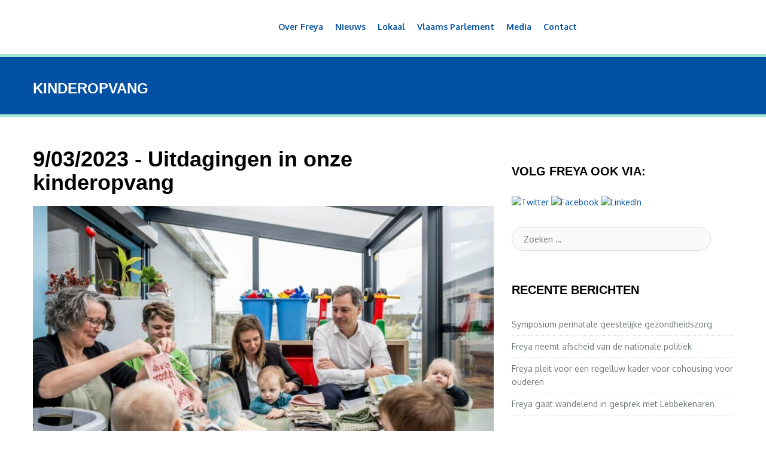

--- FILE ---
content_type: text/html; charset=UTF-8
request_url: https://www.freyasaeys.be/tag/kinderopvang/
body_size: 11445
content:
<!DOCTYPE html>
<html lang="nl">
<head>
<meta charset="UTF-8">
<meta name="viewport" content="width=device-width">
<title>kinderopvang Archieven | Freya Saeys</title>
<link rel="profile" href="http://gmpg.org/xfn/11">
<link rel="pingback" href="https://www.freyasaeys.be/xmlrpc.php">

<meta name='robots' content='index, follow, max-image-preview:large, max-snippet:-1, max-video-preview:-1' />

	<!-- This site is optimized with the Yoast SEO plugin v17.9 - https://yoast.com/wordpress/plugins/seo/ -->
	<link rel="canonical" href="https://www.freyasaeys.be/tag/kinderopvang/" />
	<link rel="next" href="https://www.freyasaeys.be/tag/kinderopvang/page/2/" />
	<meta property="og:locale" content="nl_NL" />
	<meta property="og:type" content="article" />
	<meta property="og:title" content="kinderopvang Archieven | Freya Saeys" />
	<meta property="og:url" content="https://www.freyasaeys.be/tag/kinderopvang/" />
	<meta property="og:site_name" content="Freya Saeys" />
	<script type="application/ld+json" class="yoast-schema-graph">{"@context":"https://schema.org","@graph":[{"@type":["Person","Organization"],"@id":"https://www.freyasaeys.be/#/schema/person/c60fa3f9ce0de246ed25fd3754e0ce0e","name":"Freya","image":{"@type":"ImageObject","@id":"https://www.freyasaeys.be/#personlogo","inLanguage":"nl","url":"https://secure.gravatar.com/avatar/313bc92c25a3b3e0a2f2b4abf319a92b?s=96&d=mm&r=g","contentUrl":"https://secure.gravatar.com/avatar/313bc92c25a3b3e0a2f2b4abf319a92b?s=96&d=mm&r=g","caption":"Freya"},"logo":{"@id":"https://www.freyasaeys.be/#personlogo"},"description":"Vlaams Parlementslid in de commisie Welzijn en Volksgezondheid en in de commisie Wonen, Gelijke Kansen en Armoedebestrijding. Actief in de OCMW raad van Lebbeke. Huisarts en mama van Jules","sameAs":["http://www.freyasaeys.be","https://www.facebook.com/saeysfreya"]},{"@type":"WebSite","@id":"https://www.freyasaeys.be/#website","url":"https://www.freyasaeys.be/","name":"Freya Saeys","description":"Vlaams Parlementslid","publisher":{"@id":"https://www.freyasaeys.be/#/schema/person/c60fa3f9ce0de246ed25fd3754e0ce0e"},"potentialAction":[{"@type":"SearchAction","target":{"@type":"EntryPoint","urlTemplate":"https://www.freyasaeys.be/?s={search_term_string}"},"query-input":"required name=search_term_string"}],"inLanguage":"nl"},{"@type":"CollectionPage","@id":"https://www.freyasaeys.be/tag/kinderopvang/#webpage","url":"https://www.freyasaeys.be/tag/kinderopvang/","name":"kinderopvang Archieven | Freya Saeys","isPartOf":{"@id":"https://www.freyasaeys.be/#website"},"breadcrumb":{"@id":"https://www.freyasaeys.be/tag/kinderopvang/#breadcrumb"},"inLanguage":"nl","potentialAction":[{"@type":"ReadAction","target":["https://www.freyasaeys.be/tag/kinderopvang/"]}]},{"@type":"BreadcrumbList","@id":"https://www.freyasaeys.be/tag/kinderopvang/#breadcrumb","itemListElement":[{"@type":"ListItem","position":1,"name":"Home","item":"https://www.freyasaeys.be/"},{"@type":"ListItem","position":2,"name":"kinderopvang"}]}]}</script>
	<!-- / Yoast SEO plugin. -->


<link rel='dns-prefetch' href='//s.w.org' />
<link rel='dns-prefetch' href='//m9m6e2w5.stackpathcdn.com' />
<link rel='dns-prefetch' href='//cdn.shareaholic.net' />
<link rel='dns-prefetch' href='//www.shareaholic.net' />
<link rel='dns-prefetch' href='//analytics.shareaholic.com' />
<link rel='dns-prefetch' href='//recs.shareaholic.com' />
<link rel='dns-prefetch' href='//partner.shareaholic.com' />
<link rel="alternate" type="application/rss+xml" title="Freya Saeys &raquo; Feed" href="https://www.freyasaeys.be/feed/" />
<link rel="alternate" type="application/rss+xml" title="Freya Saeys &raquo; Reactiesfeed" href="https://www.freyasaeys.be/comments/feed/" />
<link rel="alternate" type="application/rss+xml" title="Freya Saeys &raquo; kinderopvang Tagfeed" href="https://www.freyasaeys.be/tag/kinderopvang/feed/" />
<!-- Shareaholic - https://www.shareaholic.com -->
<link rel='preload' href='//cdn.shareaholic.net/assets/pub/shareaholic.js' as='script'/>
<script data-no-minify='1' data-cfasync='false'>
_SHR_SETTINGS = {"endpoints":{"local_recs_url":"https:\/\/www.freyasaeys.be\/wp-admin\/admin-ajax.php?action=shareaholic_permalink_related","ajax_url":"https:\/\/www.freyasaeys.be\/wp-admin\/admin-ajax.php","share_counts_url":"https:\/\/www.freyasaeys.be\/wp-admin\/admin-ajax.php?action=shareaholic_share_counts_api"},"site_id":"cacf15773569efa8d2ef880b26787291"};
</script>
<script data-no-minify='1' data-cfasync='false' src='//cdn.shareaholic.net/assets/pub/shareaholic.js' data-shr-siteid='cacf15773569efa8d2ef880b26787291' async ></script>

<!-- Shareaholic Content Tags -->
<meta name='shareaholic:site_name' content='Freya Saeys' />
<meta name='shareaholic:language' content='nl' />
<meta name='shareaholic:article_visibility' content='private' />
<meta name='shareaholic:site_id' content='cacf15773569efa8d2ef880b26787291' />
<meta name='shareaholic:wp_version' content='9.7.2' />

<!-- Shareaholic Content Tags End -->
		<!-- This site uses the Google Analytics by MonsterInsights plugin v8.3.0 - Using Analytics tracking - https://www.monsterinsights.com/ -->
							<script src="//www.googletagmanager.com/gtag/js?id=G-NYJHK6Z81V"  type="text/javascript" data-cfasync="false" data-wpfc-render="false" async></script>
			<script type="text/javascript" data-cfasync="false" data-wpfc-render="false">
				var mi_version = '8.3.0';
				var mi_track_user = true;
				var mi_no_track_reason = '';
				
								var disableStrs = [
										'ga-disable-G-NYJHK6Z81V',
														];

				/* Function to detect opted out users */
				function __gtagTrackerIsOptedOut() {
					for ( var index = 0; index < disableStrs.length; index++ ) {
						if ( document.cookie.indexOf( disableStrs[ index ] + '=true' ) > -1 ) {
							return true;
						}
					}

					return false;
				}

				/* Disable tracking if the opt-out cookie exists. */
				if ( __gtagTrackerIsOptedOut() ) {
					for ( var index = 0; index < disableStrs.length; index++ ) {
						window[ disableStrs[ index ] ] = true;
					}
				}

				/* Opt-out function */
				function __gtagTrackerOptout() {
					for ( var index = 0; index < disableStrs.length; index++ ) {
						document.cookie = disableStrs[ index ] + '=true; expires=Thu, 31 Dec 2099 23:59:59 UTC; path=/';
						window[ disableStrs[ index ] ] = true;
					}
				}

				if ( 'undefined' === typeof gaOptout ) {
					function gaOptout() {
						__gtagTrackerOptout();
					}
				}
								window.dataLayer = window.dataLayer || [];

				window.MonsterInsightsDualTracker = {
					helpers: {},
					trackers: {},
				};
				if ( mi_track_user ) {
					function __gtagDataLayer() {
						dataLayer.push( arguments );
					}

					function __gtagTracker( type, name, parameters ) {
						if (!parameters) {
							parameters = {};
						}

						if (parameters.send_to) {
							__gtagDataLayer.apply( null, arguments );
							return;
						}

						if ( type === 'event' ) {
															parameters.send_to = monsterinsights_frontend.v4_id;
								var hookName = name;
								if ( typeof parameters[ 'event_category' ] !== 'undefined' ) {
									hookName = parameters[ 'event_category' ] + ':' + name;
								}

								if ( typeof MonsterInsightsDualTracker.trackers[ hookName ] !== 'undefined' ) {
									MonsterInsightsDualTracker.trackers[ hookName ]( parameters );
								} else {
									__gtagDataLayer( 'event', name, parameters );
								}
							
													} else {
							__gtagDataLayer.apply( null, arguments );
						}
					}
					__gtagTracker( 'js', new Date() );
					__gtagTracker( 'set', {
						'developer_id.dZGIzZG' : true,
											} );
										__gtagTracker( 'config', 'G-NYJHK6Z81V', {"forceSSL":"true","link_attribution":"true"} );
															window.gtag = __gtagTracker;											(function () {
							/* https://developers.google.com/analytics/devguides/collection/analyticsjs/ */
							/* ga and __gaTracker compatibility shim. */
							var noopfn = function () {
								return null;
							};
							var newtracker = function () {
								return new Tracker();
							};
							var Tracker = function () {
								return null;
							};
							var p = Tracker.prototype;
							p.get = noopfn;
							p.set = noopfn;
							p.send = function (){
								var args = Array.prototype.slice.call(arguments);
								args.unshift( 'send' );
								__gaTracker.apply(null, args);
							};
							var __gaTracker = function () {
								var len = arguments.length;
								if ( len === 0 ) {
									return;
								}
								var f = arguments[len - 1];
								if ( typeof f !== 'object' || f === null || typeof f.hitCallback !== 'function' ) {
									if ( 'send' === arguments[0] ) {
										var hitConverted, hitObject = false, action;
										if ( 'event' === arguments[1] ) {
											if ( 'undefined' !== typeof arguments[3] ) {
												hitObject = {
													'eventAction': arguments[3],
													'eventCategory': arguments[2],
													'eventLabel': arguments[4],
													'value': arguments[5] ? arguments[5] : 1,
												}
											}
										}
										if ( 'pageview' === arguments[1] ) {
											if ( 'undefined' !== typeof arguments[2] ) {
												hitObject = {
													'eventAction': 'page_view',
													'page_path' : arguments[2],
												}
											}
										}
										if ( typeof arguments[2] === 'object' ) {
											hitObject = arguments[2];
										}
										if ( typeof arguments[5] === 'object' ) {
											Object.assign( hitObject, arguments[5] );
										}
										if ( 'undefined' !== typeof arguments[1].hitType ) {
											hitObject = arguments[1];
											if ( 'pageview' === hitObject.hitType ) {
												hitObject.eventAction = 'page_view';
											}
										}
										if ( hitObject ) {
											action = 'timing' === arguments[1].hitType ? 'timing_complete' : hitObject.eventAction;
											hitConverted = mapArgs( hitObject );
											__gtagTracker( 'event', action, hitConverted );
										}
									}
									return;
								}

								function mapArgs( args ) {
									var arg, hit = {};
									var gaMap = {
										'eventCategory': 'event_category',
										'eventAction': 'event_action',
										'eventLabel': 'event_label',
										'eventValue': 'event_value',
										'nonInteraction': 'non_interaction',
										'timingCategory': 'event_category',
										'timingVar': 'name',
										'timingValue': 'value',
										'timingLabel': 'event_label',
										'page' : 'page_path',
										'location' : 'page_location',
										'title' : 'page_title',
									};
									for ( arg in args ) {
																				if ( ! ( ! args.hasOwnProperty(arg) || ! gaMap.hasOwnProperty(arg) ) ) {
											hit[gaMap[arg]] = args[arg];
										} else {
											hit[arg] = args[arg];
										}
									}
									return hit;
								}

								try {
									f.hitCallback();
								} catch ( ex ) {
								}
							};
							__gaTracker.create = newtracker;
							__gaTracker.getByName = newtracker;
							__gaTracker.getAll = function () {
								return [];
							};
							__gaTracker.remove = noopfn;
							__gaTracker.loaded = true;
							window['__gaTracker'] = __gaTracker;
						})();
									} else {
										console.log( "" );
					( function () {
							function __gtagTracker() {
								return null;
							}
							window['__gtagTracker'] = __gtagTracker;
							window['gtag'] = __gtagTracker;
					} )();
									}
			</script>
				<!-- / Google Analytics by MonsterInsights -->
				<script type="text/javascript">
			window._wpemojiSettings = {"baseUrl":"https:\/\/s.w.org\/images\/core\/emoji\/13.1.0\/72x72\/","ext":".png","svgUrl":"https:\/\/s.w.org\/images\/core\/emoji\/13.1.0\/svg\/","svgExt":".svg","source":{"concatemoji":"https:\/\/www.freyasaeys.be\/wp-includes\/js\/wp-emoji-release.min.js?ver=5.8.12"}};
			!function(e,a,t){var n,r,o,i=a.createElement("canvas"),p=i.getContext&&i.getContext("2d");function s(e,t){var a=String.fromCharCode;p.clearRect(0,0,i.width,i.height),p.fillText(a.apply(this,e),0,0);e=i.toDataURL();return p.clearRect(0,0,i.width,i.height),p.fillText(a.apply(this,t),0,0),e===i.toDataURL()}function c(e){var t=a.createElement("script");t.src=e,t.defer=t.type="text/javascript",a.getElementsByTagName("head")[0].appendChild(t)}for(o=Array("flag","emoji"),t.supports={everything:!0,everythingExceptFlag:!0},r=0;r<o.length;r++)t.supports[o[r]]=function(e){if(!p||!p.fillText)return!1;switch(p.textBaseline="top",p.font="600 32px Arial",e){case"flag":return s([127987,65039,8205,9895,65039],[127987,65039,8203,9895,65039])?!1:!s([55356,56826,55356,56819],[55356,56826,8203,55356,56819])&&!s([55356,57332,56128,56423,56128,56418,56128,56421,56128,56430,56128,56423,56128,56447],[55356,57332,8203,56128,56423,8203,56128,56418,8203,56128,56421,8203,56128,56430,8203,56128,56423,8203,56128,56447]);case"emoji":return!s([10084,65039,8205,55357,56613],[10084,65039,8203,55357,56613])}return!1}(o[r]),t.supports.everything=t.supports.everything&&t.supports[o[r]],"flag"!==o[r]&&(t.supports.everythingExceptFlag=t.supports.everythingExceptFlag&&t.supports[o[r]]);t.supports.everythingExceptFlag=t.supports.everythingExceptFlag&&!t.supports.flag,t.DOMReady=!1,t.readyCallback=function(){t.DOMReady=!0},t.supports.everything||(n=function(){t.readyCallback()},a.addEventListener?(a.addEventListener("DOMContentLoaded",n,!1),e.addEventListener("load",n,!1)):(e.attachEvent("onload",n),a.attachEvent("onreadystatechange",function(){"complete"===a.readyState&&t.readyCallback()})),(n=t.source||{}).concatemoji?c(n.concatemoji):n.wpemoji&&n.twemoji&&(c(n.twemoji),c(n.wpemoji)))}(window,document,window._wpemojiSettings);
		</script>
		<style type="text/css">
img.wp-smiley,
img.emoji {
	display: inline !important;
	border: none !important;
	box-shadow: none !important;
	height: 1em !important;
	width: 1em !important;
	margin: 0 .07em !important;
	vertical-align: -0.1em !important;
	background: none !important;
	padding: 0 !important;
}
</style>
	<link rel='stylesheet' id='cnss_font_awesome_css-css'  href='https://www.freyasaeys.be/wp-content/plugins/easy-social-icons/css/font-awesome/css/all.min.css?ver=5.7.2' type='text/css' media='all' />
<link rel='stylesheet' id='cnss_font_awesome_v4_shims-css'  href='https://www.freyasaeys.be/wp-content/plugins/easy-social-icons/css/font-awesome/css/v4-shims.min.css?ver=5.7.2' type='text/css' media='all' />
<link rel='stylesheet' id='cnss_css-css'  href='https://www.freyasaeys.be/wp-content/plugins/easy-social-icons/css/cnss.css?ver=1.0' type='text/css' media='all' />
<link rel='stylesheet' id='flick-css'  href='https://www.freyasaeys.be/wp-content/plugins/mailchimp//css/flick/flick.css?ver=5.8.12' type='text/css' media='all' />
<link rel='stylesheet' id='mailchimpSF_main_css-css'  href='https://www.freyasaeys.be/?mcsf_action=main_css&#038;ver=5.8.12' type='text/css' media='all' />
<!--[if IE]>
<link rel='stylesheet' id='mailchimpSF_ie_css-css'  href='https://www.freyasaeys.be/wp-content/plugins/mailchimp/css/ie.css?ver=5.8.12' type='text/css' media='all' />
<![endif]-->
<link rel='stylesheet' id='wp-block-library-css'  href='https://www.freyasaeys.be/wp-includes/css/dist/block-library/style.min.css?ver=5.8.12' type='text/css' media='all' />
<link rel='stylesheet' id='contact-form-7-css'  href='https://www.freyasaeys.be/wp-content/plugins/contact-form-7/includes/css/styles.css?ver=5.5.3' type='text/css' media='all' />
<link rel='stylesheet' id='ctf_styles-css'  href='https://www.freyasaeys.be/wp-content/plugins/custom-twitter-feeds/css/ctf-styles.min.css?ver=1.8.4' type='text/css' media='all' />
<link rel='stylesheet' id='web2feel-style-css'  href='https://www.freyasaeys.be/wp-content/themes/FreyaTheme/style.css?ver=5.8.12' type='text/css' media='all' />
<link rel='stylesheet' id='bootstrap-css'  href='https://www.freyasaeys.be/wp-content/themes/FreyaTheme/bootstrap/bootstrap.min.css?ver=5.8.12' type='text/css' media='all' />
<link rel='stylesheet' id='flexslider-css'  href='https://www.freyasaeys.be/wp-content/themes/FreyaTheme/css/flexslider.css?ver=5.8.12' type='text/css' media='all' />
<link rel='stylesheet' id='glyphicons-css'  href='https://www.freyasaeys.be/wp-content/themes/FreyaTheme/css/bootstrap-glyphicons.css?ver=5.8.12' type='text/css' media='all' />
<link rel='stylesheet' id='theme-css'  href='https://www.freyasaeys.be/wp-content/themes/FreyaTheme/theme.css?ver=5.8.12' type='text/css' media='all' />
<script type='text/javascript' src='https://www.freyasaeys.be/wp-includes/js/jquery/jquery.min.js?ver=3.6.0' id='jquery-core-js'></script>
<script type='text/javascript' src='https://www.freyasaeys.be/wp-includes/js/jquery/jquery-migrate.min.js?ver=3.3.2' id='jquery-migrate-js'></script>
<script type='text/javascript' src='https://www.freyasaeys.be/wp-includes/js/jquery/ui/core.min.js?ver=1.12.1' id='jquery-ui-core-js'></script>
<script type='text/javascript' src='https://www.freyasaeys.be/wp-content/plugins/easy-social-icons/js/cnss.js?ver=1.0' id='cnss_js-js'></script>
<script type='text/javascript' src='https://www.freyasaeys.be/wp-content/plugins/mailchimp//js/scrollTo.js?ver=1.5.7' id='jquery_scrollto-js'></script>
<script type='text/javascript' src='https://www.freyasaeys.be/wp-includes/js/jquery/jquery.form.min.js?ver=4.3.0' id='jquery-form-js'></script>
<script type='text/javascript' id='mailchimpSF_main_js-js-extra'>
/* <![CDATA[ */
var mailchimpSF = {"ajax_url":"https:\/\/www.freyasaeys.be\/"};
/* ]]> */
</script>
<script type='text/javascript' src='https://www.freyasaeys.be/wp-content/plugins/mailchimp//js/mailchimp.js?ver=1.5.7' id='mailchimpSF_main_js-js'></script>
<script type='text/javascript' src='https://www.freyasaeys.be/wp-content/plugins/mailchimp//js/datepicker.js?ver=5.8.12' id='datepicker-js'></script>
<script type='text/javascript' id='monsterinsights-frontend-script-js-extra'>
/* <![CDATA[ */
var monsterinsights_frontend = {"js_events_tracking":"true","download_extensions":"doc,pdf,ppt,zip,xls,docx,pptx,xlsx","inbound_paths":"[{\"path\":\"\\\/go\\\/\",\"label\":\"affiliate\"},{\"path\":\"\\\/recommend\\\/\",\"label\":\"affiliate\"}]","home_url":"https:\/\/www.freyasaeys.be","hash_tracking":"false","ua":"","v4_id":"G-NYJHK6Z81V"};
/* ]]> */
</script>
<script type='text/javascript' src='https://www.freyasaeys.be/wp-content/plugins/google-analytics-for-wordpress/assets/js/frontend-gtag.min.js?ver=8.3.0' id='monsterinsights-frontend-script-js'></script>
<link rel="https://api.w.org/" href="https://www.freyasaeys.be/wp-json/" /><link rel="alternate" type="application/json" href="https://www.freyasaeys.be/wp-json/wp/v2/tags/10" /><link rel="EditURI" type="application/rsd+xml" title="RSD" href="https://www.freyasaeys.be/xmlrpc.php?rsd" />
<link rel="wlwmanifest" type="application/wlwmanifest+xml" href="https://www.freyasaeys.be/wp-includes/wlwmanifest.xml" /> 
<meta name="generator" content="WordPress 5.8.12" />
<style type="text/css">
		ul.cnss-social-icon li.cn-fa-icon a:hover{opacity: 0.7!important;color:#ffffff!important;}
		</style><script type="text/javascript">
        jQuery(function($) {
            $('.date-pick').each(function() {
                var format = $(this).data('format') || 'mm/dd/yyyy';
                format = format.replace(/yyyy/i, 'yy');
                $(this).datepicker({
                    autoFocusNextInput: true,
                    constrainInput: false,
                    changeMonth: true,
                    changeYear: true,
                    beforeShow: function(input, inst) { $('#ui-datepicker-div').addClass('show'); },
                    dateFormat: format.toLowerCase(),
                });
            });
            d = new Date();
            $('.birthdate-pick').each(function() {
                var format = $(this).data('format') || 'mm/dd';
                format = format.replace(/yyyy/i, 'yy');
                $(this).datepicker({
                    autoFocusNextInput: true,
                    constrainInput: false,
                    changeMonth: true,
                    changeYear: false,
                    minDate: new Date(d.getFullYear(), 1-1, 1),
                    maxDate: new Date(d.getFullYear(), 12-1, 31),
                    beforeShow: function(input, inst) { $('#ui-datepicker-div').removeClass('show'); },
                    dateFormat: format.toLowerCase(),
                });

            });

        });
    </script>
</head>

<body class="archive tag tag-kinderopvang tag-10 group-blog">
<div id="page" class="hfeed site">
		<header id="masthead" class="site-header container" role="banner">
		<div class="row">
		<div class="site-branding col-sm-4">
			
					<h1 class="site-title logo"><a class="mylogo" rel="home" href="https://www.freyasaeys.be/" title="Freya Saeys"><img relWidth="250" relHeight="60" id="ft_logo" src="http://178.18.131.4/~fsaeys/wp-content/uploads/2015/05/Logo.jpg" alt="" /></a></h1>
	
			
		</div>
		
		<div class="col-sm-8 mainmenu">
		<div class="mobilenavi"></div>
				<div id="submenu" class="topmenu"><ul id="topmenu" class="sfmenu"><li id="menu-item-184" class="menu-item menu-item-type-post_type menu-item-object-page menu-item-184"><a title="Over Freya Saeys" href="https://www.freyasaeys.be/over-freya-saeys/">Over Freya</a></li>
<li id="menu-item-128" class="menu-item menu-item-type-taxonomy menu-item-object-category menu-item-128"><a title="Nieuws" href="https://www.freyasaeys.be/category/alle-berichten/">Nieuws</a></li>
<li id="menu-item-118" class="menu-item menu-item-type-taxonomy menu-item-object-category menu-item-118"><a title="Lokaal" href="https://www.freyasaeys.be/category/lokaal/">Lokaal</a></li>
<li id="menu-item-119" class="menu-item menu-item-type-taxonomy menu-item-object-category menu-item-119"><a title="Vlaams Parlement" href="https://www.freyasaeys.be/category/vlaams-parlement/">Vlaams Parlement</a></li>
<li id="menu-item-120" class="menu-item menu-item-type-taxonomy menu-item-object-category menu-item-120"><a title="Media" href="https://www.freyasaeys.be/category/media/">Media</a></li>
<li id="menu-item-126" class="menu-item menu-item-type-post_type menu-item-object-page menu-item-126"><a title="Contact" href="https://www.freyasaeys.be/contact/">Contact</a></li>
</ul></div>		</div>
		
		</div> <!-- end row -->
	</header><!-- #masthead -->
	
	
	
	<div id="content" class="site-content ">
	
<div class="page-head">
	<div class="container">
		<div class="row">
			<div class="col-12">
				<h3>
					kinderopvang
				</h3>
				<p>  </p>
			</div>
			
		</div>
	</div>
</div>

<div class="container">	
	<div class="row">
	<section id="primary" class="content-area col-sm-8">
		<main id="main" class="site-main" role="main">

		
		
						
				
			<article id="post-1520" class="post-1520 post type-post status-publish format-standard has-post-thumbnail hentry category-alle-berichten category-lokaal category-nieuws category-vlaams-parlement tag-kinderopvang">
				<header class="entry-header">
										<div class="entry-meta">
						<!--<span class="posted-on">Posted on <a href="https://www.freyasaeys.be/uitdagingen-in-onze-kinderopvang/" title="13:06" rel="bookmark"><time class="entry-date published" datetime="2023-03-09T13:06:13+01:00">9 maart 2023</time><time class="updated" datetime="2023-03-09T13:09:56+01:00">9 maart 2023</time></a></span><span class="byline"> by <span class="author vcard"><a class="url fn n" href="https://www.freyasaeys.be/author/anndoran/" title="View all posts by Ann Doran">Ann Doran</a></span></span>-->
					</div><!-- .entry-meta -->
										<h1 class="entry-title"><a href="https://www.freyasaeys.be/uitdagingen-in-onze-kinderopvang/" rel="bookmark">9/03/2023 - Uitdagingen in onze kinderopvang</a></h1>
				</header><!-- .entry-header -->
			
					
											
								<img class="img-responsive" src="https://www.freyasaeys.be/wp-content/uploads/2023/03/Kinderopvang-Denderbelle-3-780x400.jpg"/>
								
				
				
				<div class="entry-summary">
					<div style='display:none;' class='shareaholic-canvas' data-app='share_buttons' data-title='Uitdagingen in onze kinderopvang' data-link='https://www.freyasaeys.be/uitdagingen-in-onze-kinderopvang/' data-app-id-name='category_above_content'></div><p>Het aanpakken van de uitdagingen in de kinderopvang is voor mij een absolute prioriteit. Ik pleit al geruime tijd voor de verlaging van de kind/begeleider ratio maar dit moet in overleg met de sector gebeuren. De financiële leefbaarheid van de initiatieven en de ouders moet gegarandeerd zijn. Er is nood aan een duidelijk actieplan om [&hellip;]</p>
<div style='display:none;' class='shareaholic-canvas' data-app='share_buttons' data-title='Uitdagingen in onze kinderopvang' data-link='https://www.freyasaeys.be/uitdagingen-in-onze-kinderopvang/' data-app-id-name='category_below_content'></div><div style='display:none;' class='shareaholic-canvas' data-app='recommendations' data-title='Uitdagingen in onze kinderopvang' data-link='https://www.freyasaeys.be/uitdagingen-in-onze-kinderopvang/' data-app-id-name='category_below_content'></div>				</div><!-- .entry-summary -->
							
				<footer class="entry-meta">
																	<span class="cat-links">
							Posted in <a href="https://www.freyasaeys.be/category/alle-berichten/" rel="category tag">Alle berichten</a>, <a href="https://www.freyasaeys.be/category/lokaal/" rel="category tag">Lokaal</a>, <a href="https://www.freyasaeys.be/category/nieuws/" rel="category tag">Nieuws</a>, <a href="https://www.freyasaeys.be/category/vlaams-parlement/" rel="category tag">Vlaams Parlement</a>						</span>
									
												<span class="tags-links">
							Tagged <a href="https://www.freyasaeys.be/tag/kinderopvang/" rel="tag">kinderopvang</a>						</span>
														
								
									</footer><!-- .entry-meta -->
			</article><!-- #post-## -->


			
				
			<article id="post-1253" class="post-1253 post type-post status-publish format-standard has-post-thumbnail hentry category-vlaams-parlement tag-kinderopvang tag-zelfstandige-onthaalouders">
				<header class="entry-header">
										<div class="entry-meta">
						<!--<span class="posted-on">Posted on <a href="https://www.freyasaeys.be/aantal-onthaalouders-in-vlaanderen-blijft-dalen/" title="10:31" rel="bookmark"><time class="entry-date published" datetime="2021-01-21T10:31:00+01:00">21 januari 2021</time><time class="updated" datetime="2021-01-26T10:35:25+01:00">26 januari 2021</time></a></span><span class="byline"> by <span class="author vcard"><a class="url fn n" href="https://www.freyasaeys.be/author/bilitis-nijs/" title="View all posts by Bilitis Nijs">Bilitis Nijs</a></span></span>-->
					</div><!-- .entry-meta -->
										<h1 class="entry-title"><a href="https://www.freyasaeys.be/aantal-onthaalouders-in-vlaanderen-blijft-dalen/" rel="bookmark">21/01/2021 - Aantal onthaalouders in Vlaanderen blijft dalen</a></h1>
				</header><!-- .entry-header -->
			
					
											
								<img class="img-responsive" src="https://www.freyasaeys.be/wp-content/uploads/2021/01/shutterstock_1499367110-780x400.jpg"/>
								
				
				
				<div class="entry-summary">
					<div style='display:none;' class='shareaholic-canvas' data-app='share_buttons' data-title='Aantal onthaalouders in Vlaanderen blijft dalen' data-link='https://www.freyasaeys.be/aantal-onthaalouders-in-vlaanderen-blijft-dalen/' data-app-id-name='category_above_content'></div><p>Het aantal onthaalouders of gezinsopvanginitiatieven in de kinderopvang blijft dalen. Het aantal onthaalouders dat stopt, lag ook in het coronajaar 2020 een stuk hoger dan het aantal startende onthaalouders. Dat blijkt uit cijfers die Vlaams parlementslid Freya Saeys (Open Vld) heeft opgevraagd bij minister van Welzijn Wouter Beke (CD&amp;V). Het aantal gezinsopvanginitiatieven &#8211; onthaalouders in [&hellip;]</p>
<div style='display:none;' class='shareaholic-canvas' data-app='share_buttons' data-title='Aantal onthaalouders in Vlaanderen blijft dalen' data-link='https://www.freyasaeys.be/aantal-onthaalouders-in-vlaanderen-blijft-dalen/' data-app-id-name='category_below_content'></div><div style='display:none;' class='shareaholic-canvas' data-app='recommendations' data-title='Aantal onthaalouders in Vlaanderen blijft dalen' data-link='https://www.freyasaeys.be/aantal-onthaalouders-in-vlaanderen-blijft-dalen/' data-app-id-name='category_below_content'></div>				</div><!-- .entry-summary -->
							
				<footer class="entry-meta">
																	<span class="cat-links">
							Posted in <a href="https://www.freyasaeys.be/category/vlaams-parlement/" rel="category tag">Vlaams Parlement</a>						</span>
									
												<span class="tags-links">
							Tagged <a href="https://www.freyasaeys.be/tag/kinderopvang/" rel="tag">kinderopvang</a>, <a href="https://www.freyasaeys.be/tag/zelfstandige-onthaalouders/" rel="tag">Zelfstandige onthaalouders</a>						</span>
														
								
									</footer><!-- .entry-meta -->
			</article><!-- #post-## -->


			
				
			<article id="post-1230" class="post-1230 post type-post status-publish format-standard has-post-thumbnail hentry category-vlaams-parlement tag-controle tag-creches-2 tag-kinderopvang tag-wantoestanden">
				<header class="entry-header">
										<div class="entry-meta">
						<!--<span class="posted-on">Posted on <a href="https://www.freyasaeys.be/controles-na-wantoestanden-in-creches-moeten-strenger-en-sneller/" title="19:43" rel="bookmark"><time class="entry-date published" datetime="2020-12-09T19:43:00+01:00">9 december 2020</time><time class="updated" datetime="2020-12-15T09:51:05+01:00">15 december 2020</time></a></span><span class="byline"> by <span class="author vcard"><a class="url fn n" href="https://www.freyasaeys.be/author/bilitis-nijs/" title="View all posts by Bilitis Nijs">Bilitis Nijs</a></span></span>-->
					</div><!-- .entry-meta -->
										<h1 class="entry-title"><a href="https://www.freyasaeys.be/controles-na-wantoestanden-in-creches-moeten-strenger-en-sneller/" rel="bookmark">9/12/2020 - Controles na wantoestanden in crèches moeten strenger en sneller</a></h1>
				</header><!-- .entry-header -->
			
					
											
								<img class="img-responsive" src="https://www.freyasaeys.be/wp-content/uploads/2020/12/shutterstock_1255309270-3-780x400.jpg"/>
								
				
				
				<div class="entry-summary">
					<div style='display:none;' class='shareaholic-canvas' data-app='share_buttons' data-title='Controles na wantoestanden in crèches moeten strenger en sneller' data-link='https://www.freyasaeys.be/controles-na-wantoestanden-in-creches-moeten-strenger-en-sneller/' data-app-id-name='category_above_content'></div><p>De afgelopen dagen berichtte de pers over allerhande wantoestanden die zich voordeden in bepaalde crèches. Freya Saeys, Vlaams Parlementslid voor Open Vld, vindt dit verontrustend en vroeg tijdens de plenaire vergadering naar strengere en snellere controles. “In sommige crèches krijgen kinderen eten tot ze overgeven. Er zijn voorbeelden waar opvoeders pas 30 minuten later gaan [&hellip;]</p>
<div style='display:none;' class='shareaholic-canvas' data-app='share_buttons' data-title='Controles na wantoestanden in crèches moeten strenger en sneller' data-link='https://www.freyasaeys.be/controles-na-wantoestanden-in-creches-moeten-strenger-en-sneller/' data-app-id-name='category_below_content'></div><div style='display:none;' class='shareaholic-canvas' data-app='recommendations' data-title='Controles na wantoestanden in crèches moeten strenger en sneller' data-link='https://www.freyasaeys.be/controles-na-wantoestanden-in-creches-moeten-strenger-en-sneller/' data-app-id-name='category_below_content'></div>				</div><!-- .entry-summary -->
							
				<footer class="entry-meta">
																	<span class="cat-links">
							Posted in <a href="https://www.freyasaeys.be/category/vlaams-parlement/" rel="category tag">Vlaams Parlement</a>						</span>
									
												<span class="tags-links">
							Tagged <a href="https://www.freyasaeys.be/tag/controle/" rel="tag">controle</a>, <a href="https://www.freyasaeys.be/tag/creches-2/" rel="tag">creches</a>, <a href="https://www.freyasaeys.be/tag/kinderopvang/" rel="tag">kinderopvang</a>, <a href="https://www.freyasaeys.be/tag/wantoestanden/" rel="tag">wantoestanden</a>						</span>
														
								
									</footer><!-- .entry-meta -->
			</article><!-- #post-## -->


			
				
			<article id="post-1072" class="post-1072 post type-post status-publish format-standard has-post-thumbnail hentry category-vlaams-parlement tag-capaciteit tag-kinderopvang tag-optimalisatie tag-overbezetting tag-regelgeving">
				<header class="entry-header">
										<div class="entry-meta">
						<!--<span class="posted-on">Posted on <a href="https://www.freyasaeys.be/vlaamse-meerderheid-wil-capaciteit-kinderopvang-optimaliseren/" title="14:59" rel="bookmark"><time class="entry-date published" datetime="2020-04-15T14:59:00+02:00">15 april 2020</time><time class="updated" datetime="2020-04-23T15:05:32+02:00">23 april 2020</time></a></span><span class="byline"> by <span class="author vcard"><a class="url fn n" href="https://www.freyasaeys.be/author/bilitis-nijs/" title="View all posts by Bilitis Nijs">Bilitis Nijs</a></span></span>-->
					</div><!-- .entry-meta -->
										<h1 class="entry-title"><a href="https://www.freyasaeys.be/vlaamse-meerderheid-wil-capaciteit-kinderopvang-optimaliseren/" rel="bookmark">15/04/2020 - Vlaamse meerderheid wil capaciteit kinderopvang optimaliseren</a></h1>
				</header><!-- .entry-header -->
			
					
											
								<img class="img-responsive" src="https://www.freyasaeys.be/wp-content/uploads/2020/04/yucel-moran-23Rnb0s-s1o-unsplash-1-780x400.jpg"/>
								
				
				
				<div class="entry-summary">
					<div style='display:none;' class='shareaholic-canvas' data-app='share_buttons' data-title='Vlaamse meerderheid wil capaciteit kinderopvang optimaliseren' data-link='https://www.freyasaeys.be/vlaamse-meerderheid-wil-capaciteit-kinderopvang-optimaliseren/' data-app-id-name='category_above_content'></div><p>Organisatoren van kinderopvang zullen op bepaalde momenten meer kinderen kunnen opvangen dan het aantal waarvoor ze vergund zijn. “Op voorwaarde dat ze op jaarbasis niet boven het toegestane maximale jaargemiddelde van bezetting uitkomen”, zeggen de initiatiefnemers Katrien Schryvers (CD&amp;V), Koen Daniëls (N-VA) en Freya Saeys (Open Vld). Zij dienen hiervoor een voorstel van decreet in. [&hellip;]</p>
<div style='display:none;' class='shareaholic-canvas' data-app='share_buttons' data-title='Vlaamse meerderheid wil capaciteit kinderopvang optimaliseren' data-link='https://www.freyasaeys.be/vlaamse-meerderheid-wil-capaciteit-kinderopvang-optimaliseren/' data-app-id-name='category_below_content'></div><div style='display:none;' class='shareaholic-canvas' data-app='recommendations' data-title='Vlaamse meerderheid wil capaciteit kinderopvang optimaliseren' data-link='https://www.freyasaeys.be/vlaamse-meerderheid-wil-capaciteit-kinderopvang-optimaliseren/' data-app-id-name='category_below_content'></div>				</div><!-- .entry-summary -->
							
				<footer class="entry-meta">
																	<span class="cat-links">
							Posted in <a href="https://www.freyasaeys.be/category/vlaams-parlement/" rel="category tag">Vlaams Parlement</a>						</span>
									
												<span class="tags-links">
							Tagged <a href="https://www.freyasaeys.be/tag/capaciteit/" rel="tag">capaciteit</a>, <a href="https://www.freyasaeys.be/tag/kinderopvang/" rel="tag">kinderopvang</a>, <a href="https://www.freyasaeys.be/tag/optimalisatie/" rel="tag">optimalisatie</a>, <a href="https://www.freyasaeys.be/tag/overbezetting/" rel="tag">overbezetting</a>, <a href="https://www.freyasaeys.be/tag/regelgeving/" rel="tag">regelgeving</a>						</span>
														
								
									</footer><!-- .entry-meta -->
			</article><!-- #post-## -->


			
				
			<article id="post-1066" class="post-1066 post type-post status-publish format-standard has-post-thumbnail hentry category-vlaams-parlement tag-handhavingstraject tag-kinderopvang">
				<header class="entry-header">
										<div class="entry-meta">
						<!--<span class="posted-on">Posted on <a href="https://www.freyasaeys.be/71-vlaamse-kinderopvanglocaties-voldoen-niet/" title="13:27" rel="bookmark"><time class="entry-date published" datetime="2020-03-11T13:27:00+01:00">11 maart 2020</time><time class="updated" datetime="2020-04-23T13:30:27+02:00">23 april 2020</time></a></span><span class="byline"> by <span class="author vcard"><a class="url fn n" href="https://www.freyasaeys.be/author/bilitis-nijs/" title="View all posts by Bilitis Nijs">Bilitis Nijs</a></span></span>-->
					</div><!-- .entry-meta -->
										<h1 class="entry-title"><a href="https://www.freyasaeys.be/71-vlaamse-kinderopvanglocaties-voldoen-niet/" rel="bookmark">11/03/2020 - 71 Vlaamse kinderopvanglocaties voldoen niet</a></h1>
				</header><!-- .entry-header -->
			
					
											
								<img class="img-responsive" src="https://www.freyasaeys.be/wp-content/uploads/2020/04/child-1864718_1920-780x400.jpg"/>
								
				
				
				<div class="entry-summary">
					<div style='display:none;' class='shareaholic-canvas' data-app='share_buttons' data-title='71 Vlaamse kinderopvanglocaties voldoen niet' data-link='https://www.freyasaeys.be/71-vlaamse-kinderopvanglocaties-voldoen-niet/' data-app-id-name='category_above_content'></div><p>In Vlaanderen zijn er 71 kinderopvanglocaties in een handhavingstraject. Het gaat om kinderopvanglocaties waar overtredingen zijn vastgesteld en die zich tegen een bepaalde datum in regel moeten stellen. Dat blijkt uit cijfers die Vlaams parlementslid Freya Saeys (Open Vld) heeft opgevraagd. Kinderopvanginitiatieven moeten voldoen aan een pakket regels en kwaliteitseisen. Als de inspectie tekorten vaststelt [&hellip;]</p>
<div style='display:none;' class='shareaholic-canvas' data-app='share_buttons' data-title='71 Vlaamse kinderopvanglocaties voldoen niet' data-link='https://www.freyasaeys.be/71-vlaamse-kinderopvanglocaties-voldoen-niet/' data-app-id-name='category_below_content'></div><div style='display:none;' class='shareaholic-canvas' data-app='recommendations' data-title='71 Vlaamse kinderopvanglocaties voldoen niet' data-link='https://www.freyasaeys.be/71-vlaamse-kinderopvanglocaties-voldoen-niet/' data-app-id-name='category_below_content'></div>				</div><!-- .entry-summary -->
							
				<footer class="entry-meta">
																	<span class="cat-links">
							Posted in <a href="https://www.freyasaeys.be/category/vlaams-parlement/" rel="category tag">Vlaams Parlement</a>						</span>
									
												<span class="tags-links">
							Tagged <a href="https://www.freyasaeys.be/tag/handhavingstraject/" rel="tag">handhavingstraject</a>, <a href="https://www.freyasaeys.be/tag/kinderopvang/" rel="tag">kinderopvang</a>						</span>
														
								
									</footer><!-- .entry-meta -->
			</article><!-- #post-## -->


			
				
			<article id="post-954" class="post-954 post type-post status-publish format-standard has-post-thumbnail hentry category-vlaams-parlement tag-inkomensgerelateerde-kinderopvang tag-kinderopvang tag-tienermoeders">
				<header class="entry-header">
										<div class="entry-meta">
						<!--<span class="posted-on">Posted on <a href="https://www.freyasaeys.be/laagste-kinderopvangtarief-voor-64-tienermoeders/" title="13:00" rel="bookmark"><time class="entry-date published" datetime="2019-04-25T13:00:35+02:00">25 april 2019</time></a></span><span class="byline"> by <span class="author vcard"><a class="url fn n" href="https://www.freyasaeys.be/author/bilitis-nijs/" title="View all posts by Bilitis Nijs">Bilitis Nijs</a></span></span>-->
					</div><!-- .entry-meta -->
										<h1 class="entry-title"><a href="https://www.freyasaeys.be/laagste-kinderopvangtarief-voor-64-tienermoeders/" rel="bookmark">25/04/2019 - Laagste kinderopvangtarief voor reeds 64 tienermoeders</a></h1>
				</header><!-- .entry-header -->
			
					
											
								<img class="img-responsive" src="https://www.freyasaeys.be/wp-content/uploads/2018/09/kinderopvang-780x400.jpg"/>
								
				
				
				<div class="entry-summary">
					<div style='display:none;' class='shareaholic-canvas' data-app='share_buttons' data-title='Laagste kinderopvangtarief voor reeds 64 tienermoeders' data-link='https://www.freyasaeys.be/laagste-kinderopvangtarief-voor-64-tienermoeders/' data-app-id-name='category_above_content'></div><p>Sinds 1 juli 2018 moeten tienermoeders enkel het laagste tarief betalen in de inkomensgerelateerde kinderopvang. Uit cijfers die Open Vld-parlementslid Freya Saeys heeft opgevraagd bij minister van Welzijn Jo Vandeurzen (CD&amp;V) blijkt dat er op 31 maart 2019 al 64 attesten met het laagste tarief (1,65 euro) zijn uitgereikt aan minderjarige tienermoeders. Tienermoeders die nog [&hellip;]</p>
<div style='display:none;' class='shareaholic-canvas' data-app='share_buttons' data-title='Laagste kinderopvangtarief voor reeds 64 tienermoeders' data-link='https://www.freyasaeys.be/laagste-kinderopvangtarief-voor-64-tienermoeders/' data-app-id-name='category_below_content'></div><div style='display:none;' class='shareaholic-canvas' data-app='recommendations' data-title='Laagste kinderopvangtarief voor reeds 64 tienermoeders' data-link='https://www.freyasaeys.be/laagste-kinderopvangtarief-voor-64-tienermoeders/' data-app-id-name='category_below_content'></div>				</div><!-- .entry-summary -->
							
				<footer class="entry-meta">
																	<span class="cat-links">
							Posted in <a href="https://www.freyasaeys.be/category/vlaams-parlement/" rel="category tag">Vlaams Parlement</a>						</span>
									
												<span class="tags-links">
							Tagged <a href="https://www.freyasaeys.be/tag/inkomensgerelateerde-kinderopvang/" rel="tag">inkomensgerelateerde kinderopvang</a>, <a href="https://www.freyasaeys.be/tag/kinderopvang/" rel="tag">kinderopvang</a>, <a href="https://www.freyasaeys.be/tag/tienermoeders/" rel="tag">tienermoeders</a>						</span>
														
								
									</footer><!-- .entry-meta -->
			</article><!-- #post-## -->


			
				
			<article id="post-942" class="post-942 post type-post status-publish format-standard has-post-thumbnail hentry category-vlaams-parlement tag-buitenschools tag-gemeenten tag-hobbys tag-kinderopvang tag-muziekles">
				<header class="entry-header">
										<div class="entry-meta">
						<!--<span class="posted-on">Posted on <a href="https://www.freyasaeys.be/gemeenten-krijgen-regie-over-buitenschoolse-kinderopvang/" title="12:51" rel="bookmark"><time class="entry-date published" datetime="2019-04-03T12:51:20+02:00">3 april 2019</time></a></span><span class="byline"> by <span class="author vcard"><a class="url fn n" href="https://www.freyasaeys.be/author/anndoran/" title="View all posts by Ann Doran">Ann Doran</a></span></span>-->
					</div><!-- .entry-meta -->
										<h1 class="entry-title"><a href="https://www.freyasaeys.be/gemeenten-krijgen-regie-over-buitenschoolse-kinderopvang/" rel="bookmark">3/04/2019 - &#8220;Gemeenten krijgen regie over buitenschoolse kinderopvang&#8221;</a></h1>
				</header><!-- .entry-header -->
			
					
											
								<img class="img-responsive" src="https://www.freyasaeys.be/wp-content/uploads/2019/02/piano-780x400.jpg"/>
								
				
				
				<div class="entry-summary">
					<div style='display:none;' class='shareaholic-canvas' data-app='share_buttons' data-title='&quot;Gemeenten krijgen regie over buitenschoolse kinderopvang&quot;' data-link='https://www.freyasaeys.be/gemeenten-krijgen-regie-over-buitenschoolse-kinderopvang/' data-app-id-name='category_above_content'></div><p>Gezinnen doen steeds vaker een beroep op opvang voor en na schooltijd en tijdens de schoolvakanties. Met een nieuwe decreet willen de Vlaamse meerderheidspartijen de gemeenten een belangrijke regierol geven. “Dat moet zorgen voor een betere afstemming tussen opvang, school, maar ook verengingen. Zo komt er een ruimer aanbod voor de kinderen,” zegt Vlaams Volksvertegenwoordiger [&hellip;]</p>
<div style='display:none;' class='shareaholic-canvas' data-app='share_buttons' data-title='&quot;Gemeenten krijgen regie over buitenschoolse kinderopvang&quot;' data-link='https://www.freyasaeys.be/gemeenten-krijgen-regie-over-buitenschoolse-kinderopvang/' data-app-id-name='category_below_content'></div><div style='display:none;' class='shareaholic-canvas' data-app='recommendations' data-title='&quot;Gemeenten krijgen regie over buitenschoolse kinderopvang&quot;' data-link='https://www.freyasaeys.be/gemeenten-krijgen-regie-over-buitenschoolse-kinderopvang/' data-app-id-name='category_below_content'></div>				</div><!-- .entry-summary -->
							
				<footer class="entry-meta">
																	<span class="cat-links">
							Posted in <a href="https://www.freyasaeys.be/category/vlaams-parlement/" rel="category tag">Vlaams Parlement</a>						</span>
									
												<span class="tags-links">
							Tagged <a href="https://www.freyasaeys.be/tag/buitenschools/" rel="tag">buitenschools</a>, <a href="https://www.freyasaeys.be/tag/gemeenten/" rel="tag">gemeenten</a>, <a href="https://www.freyasaeys.be/tag/hobbys/" rel="tag">hobby's</a>, <a href="https://www.freyasaeys.be/tag/kinderopvang/" rel="tag">kinderopvang</a>, <a href="https://www.freyasaeys.be/tag/muziekles/" rel="tag">muziekles</a>						</span>
														
								
									</footer><!-- .entry-meta -->
			</article><!-- #post-## -->


			
				
			<article id="post-907" class="post-907 post type-post status-publish format-standard has-post-thumbnail hentry category-vlaams-parlement tag-aanpassing-regelgeving tag-ikt-mix tag-inkomenstarief tag-kinderopvang">
				<header class="entry-header">
										<div class="entry-meta">
						<!--<span class="posted-on">Posted on <a href="https://www.freyasaeys.be/proefproject-leidt-tot-inwerkingtreding-inkomenstarief-mix-ikt-mix/" title="19:34" rel="bookmark"><time class="entry-date published" datetime="2019-02-27T19:34:32+01:00">27 februari 2019</time></a></span><span class="byline"> by <span class="author vcard"><a class="url fn n" href="https://www.freyasaeys.be/author/anndoran/" title="View all posts by Ann Doran">Ann Doran</a></span></span>-->
					</div><!-- .entry-meta -->
										<h1 class="entry-title"><a href="https://www.freyasaeys.be/proefproject-leidt-tot-inwerkingtreding-inkomenstarief-mix-ikt-mix/" rel="bookmark">27/02/2019 - Proefproject leidt tot inwerkingtreding inkomenstarief-mix (IKT-mix)</a></h1>
				</header><!-- .entry-header -->
			
					
											
								<img class="img-responsive" src="https://www.freyasaeys.be/wp-content/uploads/2019/02/siblings-780x400.jpg"/>
								
				
				
				<div class="entry-summary">
					<div style='display:none;' class='shareaholic-canvas' data-app='share_buttons' data-title='Proefproject leidt tot inwerkingtreding inkomenstarief-mix (IKT-mix)' data-link='https://www.freyasaeys.be/proefproject-leidt-tot-inwerkingtreding-inkomenstarief-mix-ikt-mix/' data-app-id-name='category_above_content'></div><p>Uit een proefproject omtrent de inkomenstarief-mix (IKT-mix) in de Vlaamse kinderopvang blijkt dat er geen reden is om de IKT-mix op eenzelfde locatie nog langer te verbieden. Vlaams Parlementslid Freya Saeys (Open Vld) ondervroeg de minister over de concrete aanpassing van deze regelgeving. In kinderopvanginitiatieven is het momenteel niet toegelaten om plaatsen met een vrije [&hellip;]</p>
<div style='display:none;' class='shareaholic-canvas' data-app='share_buttons' data-title='Proefproject leidt tot inwerkingtreding inkomenstarief-mix (IKT-mix)' data-link='https://www.freyasaeys.be/proefproject-leidt-tot-inwerkingtreding-inkomenstarief-mix-ikt-mix/' data-app-id-name='category_below_content'></div><div style='display:none;' class='shareaholic-canvas' data-app='recommendations' data-title='Proefproject leidt tot inwerkingtreding inkomenstarief-mix (IKT-mix)' data-link='https://www.freyasaeys.be/proefproject-leidt-tot-inwerkingtreding-inkomenstarief-mix-ikt-mix/' data-app-id-name='category_below_content'></div>				</div><!-- .entry-summary -->
							
				<footer class="entry-meta">
																	<span class="cat-links">
							Posted in <a href="https://www.freyasaeys.be/category/vlaams-parlement/" rel="category tag">Vlaams Parlement</a>						</span>
									
												<span class="tags-links">
							Tagged <a href="https://www.freyasaeys.be/tag/aanpassing-regelgeving/" rel="tag">aanpassing regelgeving</a>, <a href="https://www.freyasaeys.be/tag/ikt-mix/" rel="tag">ikt-mix</a>, <a href="https://www.freyasaeys.be/tag/inkomenstarief/" rel="tag">inkomenstarief</a>, <a href="https://www.freyasaeys.be/tag/kinderopvang/" rel="tag">kinderopvang</a>						</span>
														
								
									</footer><!-- .entry-meta -->
			</article><!-- #post-## -->


			
				
			<article id="post-859" class="post-859 post type-post status-publish format-standard has-post-thumbnail hentry category-vlaams-parlement tag-kinderopvang tag-minderjarigen tag-tarief tag-tienermoeders">
				<header class="entry-header">
										<div class="entry-meta">
						<!--<span class="posted-on">Posted on <a href="https://www.freyasaeys.be/laagste-kinderopvangtarief-voor-40-tienermoeders-2/" title="15:40" rel="bookmark"><time class="entry-date published" datetime="2018-12-12T15:40:09+01:00">12 december 2018</time></a></span><span class="byline"> by <span class="author vcard"><a class="url fn n" href="https://www.freyasaeys.be/author/anndoran/" title="View all posts by Ann Doran">Ann Doran</a></span></span>-->
					</div><!-- .entry-meta -->
										<h1 class="entry-title"><a href="https://www.freyasaeys.be/laagste-kinderopvangtarief-voor-40-tienermoeders-2/" rel="bookmark">12/12/2018 - Laagste kinderopvangtarief voor 40 tienermoeders</a></h1>
				</header><!-- .entry-header -->
			
					
											
								<img class="img-responsive" src="https://www.freyasaeys.be/wp-content/uploads/2018/12/happy-kid-780x400.jpg"/>
								
				
				
				<div class="entry-summary">
					<div style='display:none;' class='shareaholic-canvas' data-app='share_buttons' data-title='Laagste kinderopvangtarief voor 40 tienermoeders' data-link='https://www.freyasaeys.be/laagste-kinderopvangtarief-voor-40-tienermoeders-2/' data-app-id-name='category_above_content'></div><p>Sinds 1 juli 2018 moeten tienermoeders enkel het laagste tarief betalen in de inkomensgerelateerde kinderopvang. Vlaams parlementslid Freya Saeys (Open Vld) diende dit voorstel van decreet in in het parlement. Uit cijfers van Kind &amp; Gezin blijkt dat er intussen 40 attesten met het laagste tarief (1,62 euro) zijn uitgereikt aan minderjarige tienermoeders. Tienermoeders die [&hellip;]</p>
<div style='display:none;' class='shareaholic-canvas' data-app='share_buttons' data-title='Laagste kinderopvangtarief voor 40 tienermoeders' data-link='https://www.freyasaeys.be/laagste-kinderopvangtarief-voor-40-tienermoeders-2/' data-app-id-name='category_below_content'></div><div style='display:none;' class='shareaholic-canvas' data-app='recommendations' data-title='Laagste kinderopvangtarief voor 40 tienermoeders' data-link='https://www.freyasaeys.be/laagste-kinderopvangtarief-voor-40-tienermoeders-2/' data-app-id-name='category_below_content'></div>				</div><!-- .entry-summary -->
							
				<footer class="entry-meta">
																	<span class="cat-links">
							Posted in <a href="https://www.freyasaeys.be/category/vlaams-parlement/" rel="category tag">Vlaams Parlement</a>						</span>
									
												<span class="tags-links">
							Tagged <a href="https://www.freyasaeys.be/tag/kinderopvang/" rel="tag">kinderopvang</a>, <a href="https://www.freyasaeys.be/tag/minderjarigen/" rel="tag">minderjarigen</a>, <a href="https://www.freyasaeys.be/tag/tarief/" rel="tag">tarief</a>, <a href="https://www.freyasaeys.be/tag/tienermoeders/" rel="tag">tienermoeders</a>						</span>
														
								
									</footer><!-- .entry-meta -->
			</article><!-- #post-## -->


			
				
			<article id="post-709" class="post-709 post type-post status-publish format-standard has-post-thumbnail hentry category-alle-berichten category-vlaams-parlement tag-freya-saeys tag-kinderopvang tag-subsidies tag-vlaams-parlement">
				<header class="entry-header">
										<div class="entry-meta">
						<!--<span class="posted-on">Posted on <a href="https://www.freyasaeys.be/financiele-ondersteuning-kinderopvang-verschilt-sterk/" title="10:20" rel="bookmark"><time class="entry-date published" datetime="2017-06-07T10:20:18+02:00">7 juni 2017</time><time class="updated" datetime="2017-06-07T10:21:31+02:00">7 juni 2017</time></a></span><span class="byline"> by <span class="author vcard"><a class="url fn n" href="https://www.freyasaeys.be/author/dweezilvandekerckhove/" title="View all posts by Dweezil Vandekerckhove">Dweezil Vandekerckhove</a></span></span>-->
					</div><!-- .entry-meta -->
										<h1 class="entry-title"><a href="https://www.freyasaeys.be/financiele-ondersteuning-kinderopvang-verschilt-sterk/" rel="bookmark">7/06/2017 - Financiële ondersteuning kinderopvang verschilt sterk</a></h1>
				</header><!-- .entry-header -->
			
					
											
								<img class="img-responsive" src="https://www.freyasaeys.be/wp-content/uploads/2017/06/kinderopvang-e1496824564367-780x400.jpg"/>
								
				
				
				<div class="entry-summary">
					<div style='display:none;' class='shareaholic-canvas' data-app='share_buttons' data-title='Financiële ondersteuning kinderopvang verschilt sterk' data-link='https://www.freyasaeys.be/financiele-ondersteuning-kinderopvang-verschilt-sterk/' data-app-id-name='category_above_content'></div><p>Er blijven in 2017 nog steeds grote verschillen in financiering tussen de verschillende soorten kinderopvang bestaan. Dat blijkt uit een vraag die Vlaams Volksvertegenwoordiger Freya Saeys (Open Vld) aan minister van Welzijn Jo Vandeurzen stelde. “Sommige kinderdagverblijven ontvangen 57 euro per plaats per dag. Andere krijgen helemaal niets&#8221;, zegt Saeys. De vroegere erkende en gesubsidieerde [&hellip;]</p>
<div style='display:none;' class='shareaholic-canvas' data-app='share_buttons' data-title='Financiële ondersteuning kinderopvang verschilt sterk' data-link='https://www.freyasaeys.be/financiele-ondersteuning-kinderopvang-verschilt-sterk/' data-app-id-name='category_below_content'></div><div style='display:none;' class='shareaholic-canvas' data-app='recommendations' data-title='Financiële ondersteuning kinderopvang verschilt sterk' data-link='https://www.freyasaeys.be/financiele-ondersteuning-kinderopvang-verschilt-sterk/' data-app-id-name='category_below_content'></div>				</div><!-- .entry-summary -->
							
				<footer class="entry-meta">
																	<span class="cat-links">
							Posted in <a href="https://www.freyasaeys.be/category/alle-berichten/" rel="category tag">Alle berichten</a>, <a href="https://www.freyasaeys.be/category/vlaams-parlement/" rel="category tag">Vlaams Parlement</a>						</span>
									
												<span class="tags-links">
							Tagged <a href="https://www.freyasaeys.be/tag/freya-saeys/" rel="tag">freya saeys</a>, <a href="https://www.freyasaeys.be/tag/kinderopvang/" rel="tag">kinderopvang</a>, <a href="https://www.freyasaeys.be/tag/subsidies/" rel="tag">subsidies</a>, <a href="https://www.freyasaeys.be/tag/vlaams-parlement/" rel="tag">vlaams parlement</a>						</span>
														
								
									</footer><!-- .entry-meta -->
			</article><!-- #post-## -->


			
				<nav role="navigation" id="nav-below" class="paging-navigation">
		<h1 class="screen-reader-text">Post navigation</h1>

	
				<div class="nav-previous"><a href="https://www.freyasaeys.be/tag/kinderopvang/page/2/" ><span class="meta-nav">&larr;</span> Oudere berichten</a></div>
		
		
	
	</nav><!-- #nav-below -->
	
		
		</main><!-- #main -->
	</section><!-- #primary -->

	<div id="secondary" class="widget-area col-sm-4" role="complementary">
				<aside id="text-5" class="widget widget_text"><h1 class="widget-title">Volg Freya ook via:</h1>			<div class="textwidget"><div><a href="http://www.twitter.com/FreyaSaeys"><img title="Twitter" src="http://178.18.131.4/~fsaeys/wp-content/uploads/2015/05/twitter.png" alt="Twitter" width="40" height="40" /></a>
<a href="https://www.facebook.com/saeysfreya"><img title="Facebook" src="http://178.18.131.4/~fsaeys/wp-content/uploads/2015/05/facebook-logo.png" alt="Facebook" width="40" height="40" /></a>
<a href="https://be.linkedin.com/pub/freya-saeys/93/573/614"><img title="LinkedIn" src="http://178.18.131.4/~fsaeys/wp-content/uploads/2015/05/linkedin-logo.png" alt="LinkedIn" width="40" height="40" /></a></div>
		</aside><aside id="search-2" class="widget widget_search"><form role="search" method="get" class="search-form" action="https://www.freyasaeys.be/">
	<label>
		<span class="screen-reader-text">Zoeken:</span>
		<input type="search" class="search-field" placeholder="Zoeken &hellip;" value="" name="s" title="Zoeken:">
	</label>
	<input type="submit" class="search-submit" value="Zoek">
</form>
</aside>
		<aside id="recent-posts-2" class="widget widget_recent_entries">
		<h1 class="widget-title">Recente berichten</h1>
		<ul>
											<li>
					<a href="https://www.freyasaeys.be/symposium-perinatale-geestelijke-gezondheidszorg/">Symposium perinatale geestelijke gezondheidszorg</a>
									</li>
											<li>
					<a href="https://www.freyasaeys.be/freya-neemt-afscheid-van-de-nationale-politiek/">Freya neemt afscheid van de nationale politiek</a>
									</li>
											<li>
					<a href="https://www.freyasaeys.be/freya-pleit-voor-een-regelluw-kader-voor-cohousing-voor-ouderen/">Freya pleit voor een regelluw kader voor cohousing voor ouderen</a>
									</li>
											<li>
					<a href="https://www.freyasaeys.be/freya-gaat-wandelend-in-gesprek-met-lebbekenaren/">Freya gaat wandelend in gesprek met Lebbekenaren</a>
									</li>
					</ul>

		</aside>		<!--<div class="squarebanner cf">
	<h3 class="sidetitl"> Sponsors </h3>
<ul class="cf"><li>
<a rel="nofollow" href=" " title=""><img src="" alt="" style="vertical-align:bottom;" /></a>
</li>			

<li>
<a rel="nofollow" href="" title=""><img src="" alt="" style="vertical-align:bottom;" /></a>
</li>

<li>
<a rel="nofollow" href="" title=""><img src="" alt="" style="vertical-align:bottom;" /></a>
</li>

<li>
<a rel="nofollow" href="" title=""><img src="" alt="" style="vertical-align:bottom;" /></a>
</li></ul>
</div>-->
	</div><!-- #secondary -->
	</div>
</div>

	</div><!-- #content -->
	
	<div id="bottom">
		<div class="container">
			<div class="row">
			
			<div class="botwid col-6 col-lg-3 widget_text"><h3 class="bothead">Contact</h3>			<div class="textwidget">Opwijksestraat 236
<br>9280 Lebbeke
<br><br>+32 (0)52/35.08.44
<br>
<A
HREF="mailto:freya.saeys@vlaamsparlement.be?SUBJECT=Reactie via website Freya Saeys">Via e-mail</a>

</div>
		</div>
		<div class="botwid col-6 col-lg-3 widget_recent_entries">
		<h3 class="bothead">Recente berichten</h3>
		<ul>
											<li>
					<a href="https://www.freyasaeys.be/symposium-perinatale-geestelijke-gezondheidszorg/">Symposium perinatale geestelijke gezondheidszorg</a>
									</li>
											<li>
					<a href="https://www.freyasaeys.be/freya-neemt-afscheid-van-de-nationale-politiek/">Freya neemt afscheid van de nationale politiek</a>
									</li>
											<li>
					<a href="https://www.freyasaeys.be/freya-pleit-voor-een-regelluw-kader-voor-cohousing-voor-ouderen/">Freya pleit voor een regelluw kader voor cohousing voor ouderen</a>
									</li>
											<li>
					<a href="https://www.freyasaeys.be/freya-gaat-wandelend-in-gesprek-met-lebbekenaren/">Freya gaat wandelend in gesprek met Lebbekenaren</a>
									</li>
											<li>
					<a href="https://www.freyasaeys.be/conceptnota-cohousing-voor-ouderen-en-voor-personen-met-een-verminderd-zelfzorgvermogen/">Conceptnota cohousing voor ouderen en voor personen met een verminderd zelfzorgvermogen</a>
									</li>
					</ul>

		</div><div class="botwid col-6 col-lg-3 widget_nav_menu"><h3 class="bothead">Menu</h3><div class="menu-mainnav-container"><ul id="menu-mainnav" class="menu"><li class="menu-item menu-item-type-post_type menu-item-object-page menu-item-184"><a title="Over Freya Saeys" href="https://www.freyasaeys.be/over-freya-saeys/">Over Freya</a></li>
<li class="menu-item menu-item-type-taxonomy menu-item-object-category menu-item-128"><a title="Nieuws" href="https://www.freyasaeys.be/category/alle-berichten/">Nieuws</a></li>
<li class="menu-item menu-item-type-taxonomy menu-item-object-category menu-item-118"><a title="Lokaal" href="https://www.freyasaeys.be/category/lokaal/">Lokaal</a></li>
<li class="menu-item menu-item-type-taxonomy menu-item-object-category menu-item-119"><a title="Vlaams Parlement" href="https://www.freyasaeys.be/category/vlaams-parlement/">Vlaams Parlement</a></li>
<li class="menu-item menu-item-type-taxonomy menu-item-object-category menu-item-120"><a title="Media" href="https://www.freyasaeys.be/category/media/">Media</a></li>
<li class="menu-item menu-item-type-post_type menu-item-object-page menu-item-126"><a title="Contact" href="https://www.freyasaeys.be/contact/">Contact</a></li>
</ul></div></div><div class="botwid col-6 col-lg-3 widget_text"><h3 class="bothead">Blijf op de hoogte:</h3>			<div class="textwidget"><div><a href="http://www.twitter.com/FreyaSaeys"><img title="Twitter" src="http://178.18.131.4/~fsaeys/wp-content/uploads/2015/05/twitter.png" alt="Twitter" width="40" height="40" /></a>
<a href="https://www.facebook.com/saeysfreya"><img title="Facebook" src="http://178.18.131.4/~fsaeys/wp-content/uploads/2015/05/facebook-logo.png" alt="Facebook" width="40" height="40" /></a> 
<a href="https://be.linkedin.com/pub/freya-saeys/93/573/614"><img title="LinkedIn" src="http://178.18.131.4/~fsaeys/wp-content/uploads/2015/05/linkedin-logo.png" alt="LinkedIn" width="40" height="40" /></a></div>
		</div>			
			
			</div>
		</div>
	</div>
	
	
<footer id="colophon" class="site-footer" role="contentinfo">
	<div class="container">
		<div class="site-info wrap row">
			<div class="fcred col-12">
				
			</div>		

		</div><!-- .site-info -->
	</div>	
</footer><!-- #colophon .site-footer -->

</div><!-- #page -->

<script type="text/javascript">var elLogo = document.getElementById("ft_logo"); if (elLogo) {elLogo.style.maxHeight = elLogo.getAttribute("relHeight") ? elLogo.getAttribute("relHeight") + "px" : "100px";} if (elLogo) {elLogo.style.maxWidth = elLogo.getAttribute("relWidth") ? elLogo.getAttribute("relWidth") + "px" : "100px";}</script><script type='text/javascript' src='https://www.freyasaeys.be/wp-includes/js/jquery/ui/mouse.min.js?ver=1.12.1' id='jquery-ui-mouse-js'></script>
<script type='text/javascript' src='https://www.freyasaeys.be/wp-includes/js/jquery/ui/sortable.min.js?ver=1.12.1' id='jquery-ui-sortable-js'></script>
<script type='text/javascript' src='https://www.freyasaeys.be/wp-includes/js/dist/vendor/regenerator-runtime.min.js?ver=0.13.7' id='regenerator-runtime-js'></script>
<script type='text/javascript' src='https://www.freyasaeys.be/wp-includes/js/dist/vendor/wp-polyfill.min.js?ver=3.15.0' id='wp-polyfill-js'></script>
<script type='text/javascript' id='contact-form-7-js-extra'>
/* <![CDATA[ */
var wpcf7 = {"api":{"root":"https:\/\/www.freyasaeys.be\/wp-json\/","namespace":"contact-form-7\/v1"},"cached":"1"};
/* ]]> */
</script>
<script type='text/javascript' src='https://www.freyasaeys.be/wp-content/plugins/contact-form-7/includes/js/index.js?ver=5.5.3' id='contact-form-7-js'></script>
<script type='text/javascript' src='https://www.freyasaeys.be/wp-content/themes/FreyaTheme/bootstrap/bootstrap.min.js?ver=20120206' id='bootstrap-js'></script>
<script type='text/javascript' src='https://www.freyasaeys.be/wp-content/themes/FreyaTheme/js/jquery.flexslider.js?ver=20120206' id='flexslider-js'></script>
<script type='text/javascript' src='https://www.freyasaeys.be/wp-content/themes/FreyaTheme/js/superfish.js?ver=20120206' id='superfish-js'></script>
<script type='text/javascript' src='https://www.freyasaeys.be/wp-content/themes/FreyaTheme/js/custom.js?ver=20120206' id='custom-js'></script>
<script type='text/javascript' src='https://www.freyasaeys.be/wp-content/themes/FreyaTheme/js/mobilemenu.js?ver=20120206' id='mobilemenu-js'></script>
<script type='text/javascript' src='https://www.freyasaeys.be/wp-content/themes/FreyaTheme/js/skip-link-focus-fix.js?ver=20130115' id='web2feel-skip-link-focus-fix-js'></script>
<script type='text/javascript' src='https://www.freyasaeys.be/wp-includes/js/wp-embed.min.js?ver=5.8.12' id='wp-embed-js'></script>

</body>
</html>


--- FILE ---
content_type: text/css
request_url: https://www.freyasaeys.be/wp-content/themes/FreyaTheme/theme.css?ver=5.8.12
body_size: 3086
content:
@import url(https://fonts.googleapis.com/css?family=Oxygen:400,300,700);

body,
button,
input,
select,
textarea {
	color: #606060;
	font-family: 'Oxygen',sans-serif;
	font-size: 14px;
	font-size: 1.4rem;
	line-height: 1.6;
}


h1 { font-size: 32px; }
h2 { font-size: 26px; }
h3 { font-size: 20px; }
h4 { font-size: 18px; }
h5 { font-size: 16px; }
h6 { font-size: 14px; }

code{
	white-space: normal;
}


/* Links */
a {
	color: #0250a3;

}
a:visited {
	color: #0250a3;
}
a:hover,
a:focus,
a:active {
	color:#000;
	text-decoration: none;
}

/* Head */

#masthead{
	position: relative;
}
.site-branding{
	margin-bottom: 20px;
}
h1.site-title{
	text-transform: uppercase;
	font-weight: 800;
	margin-top: 25px;
	
}
h1.site-title a:link, h1.site-title a:visited{
	color: #000;
}



/* Menu */

.menutoggle{
	width: 36px;
	height: 36px;
	color: #777;
	border: 1px solid #ddd;
	border-radius: 3px;
	line-height: 36px;
	text-align: center;
	background: #fff;
	position: absolute;
	right: 20px;
	top:25px;
	font-size: 20px;
	display:none;
}
nav.main-navigation{

	margin-bottom: 20px;
	background: #3a4755;
}
#submenu {
	padding:0px 0px;
	margin: 15px 0px;
	height:60px;
	border-bottom: none;
	float: left;


	}
	
#submenu ul {
	width: auto;
	float:left;
	list-style: none;
	margin: 0;
	padding: 0 0px;

	}
	
#submenu li {
	float: left;
	list-style: none;
	margin: 0;
	padding: 0;
	color: #fff;
	font-weight:600;

	}
	
#submenu li a {
	color: #0250a3;
	display: block;
    margin: 0;
	padding: 19px 10px 19px 10px;
	text-decoration: none;
	position: relative;
	}

#submenu li a:hover, #submenu li a:active, #submenu .current_page_item a  {
	color: #78caf2;
	
	}
	
#submenu li a.sf-with-ul {
	padding-right: 10px;
	}	
	

	
#submenu li ul li a, #submenu li ul li a:link, #submenu li ul li a:visited,
#submenu li ul li ul li a, #submenu li ul li ul li a:link, #submenu li ul li ul li a:visited,
#submenu li ul li ul li ul li a, #submenu li ul li ul li ul li a:link, #submenu li ul li ul li ul li a:visited {
	color:#777;
	width: 148px; 
	margin: 0;
	padding: 10px 10px;
	border-top:1px solid #ddd;
	position: relative;
	font-weight:400;

	}
	
#submenu ul li ul li:first-child a,#submenu ul li ul li ul li:first-child a,#submenu ul li ul li ul li ul li:first-child a  {
	border-top:none;
	

}

	
#submenu li ul li a:hover ,#submenu li ul li ul li a:hover ,#submenu li ul li ul li ul li a:hover {
	color: #0250a3;

		}


#submenu li ul {
	font-size: 12px;
	z-index: 9999;
	position: absolute;
	left: -999em;
	height: auto;
	width: 160px;
	margin: 0px 0px 0px 0px;
	padding: 5px 5px;
	background:#fff;
	
	}

#submenu li ul a { 
	width: 150px;
	}

#submenu li ul a:hover, #submenu li ul a:active { 
	}

#submenu li ul ul {
	margin: -44px 0 0 160px;
	}

#submenu li:hover ul ul, #submenu li:hover ul ul ul, #submenu li.sfHover ul ul, #submenu li.sfHover ul ul ul {
	left: -999em;
	}

#submenu li:hover ul, #submenu li li:hover ul, #submenu li li li:hover ul, #submenu li.sfHover ul, #submenu li li.sfHover ul, #submenu li li li.sfHover ul {
	left: auto;
	}

#submenu li:hover, #submenu li.sfHover { 
	position: static;
	}






/* Layout */

#primary, #secondary{
	padding-top: 40px;
	padding-bottom: 40px;
}

/* Slider */

#slidebox{
	max-height: 550px;

	position: relative;
	background: #000;
}

.doverlay{
	background: url(images/overlay.png);
	position: absolute;
	width: 100%;
	height: 100%;
	left: 0px;
	top:0px;
	z-index: 100;

}

img.grayscale {
	filter: url("data:image/svg+xml;utf8,<svg xmlns=\'http://www.w3.org/2000/svg\'><filter id=\'grayscale\'><feColorMatrix type=\'matrix\' values=\'0.3333 0.3333 0.3333 0 0 0.3333 0.3333 0.3333 0 0 0.3333 0.3333 0.3333 0 0 0 0 0 1 0\'/></filter></svg>#grayscale"); /* Firefox 10+, Firefox on Android */
	filter: gray; /* IE6-9 */
	-webkit-filter: grayscale(100%); /* Chrome 19+, Safari 6+, Safari 6+ iOS */
}
	
	
.flex-caption{
	width: 800px;
	position: absolute;
	top:40%;
	left: 50%;
	margin-left: -400px;
	text-align: center;
	z-index: 120;
	color: #fff;
	
}	
	
.flex-caption h2{
	text-transform: uppercase;
	font-size: 36px;
	color: #fff;
}

.flex-caption h2 a:link, .flex-caption h2 a:visited{
	color: #fff;
}

.flex-caption p{
	font-size: 16px;
}

a.frmore{
	background: rgba(255,255,255,0.2);
	display: block;
	text-transform: uppercase;
	color: #fff;
	width: 150px;
	border: 1px solid #fff;
	padding: 5px 0px;
	margin: 10px auto;
	font-weight: bold;
	color: #fff!important;
}


/* Home widgets */

.fwidgets{
	padding: 40px 0px;
	background: #78caf2;
/*	border-top:5px solid #a7e6d2;
	border-bottom:5px solid #a7e6d2;*/
}

.homewidget{
	color: #fff;
	text-align: center;
}

.homewidget span{
	border: 5px solid #fff;
	background: transparent;
	width: 70px;
	height: 70px;
	border-radius: 35px;
	display: block;
	line-height: 65px;
	text-align: center;
	margin: 0px auto;
	font-size: 20px;
}

.homewidget h3{
	font-size: 24px;
	font-weight: bold;
}

/* Homepage */

.section-wide{
	margin-top:40px;
}
.sec{
	margin-bottom: 40px;
}
.section-title{
	text-transform: uppercase;
	padding-bottom: 20px;
}
.section-title h2{
	font-size: 24px;
	color: #0250a3;
	font-weight: bold;
	margin-bottom: 5px;
}

.section-title p{
	font-weight: bold;
	border-bottom: 1px solid #dfdfdf;
	color: #aaa;
	padding-bottom: 20px;
}

.portbox,.postbox,.hthumb{
	position: relative;

}
.hthumb a img{
	display: block;
}
.overlay{
	position: absolute;
	background: #ED564B;
	width: 30px;
	height: 30px;
	line-height: 35px;
	text-align: center;
	color: #fff;
	font-size: 16px;
	z-index: 100;
	right: 0px;
	bottom: 0px;
}
.portbox h3{
	text-align: center;
	color: #000;
	font-size: 14px;
}

.postbox h3{
	font-size: 16px;
	font-weight: bold;
}
.postbox h3 a:link, .postbox h3 a:visited, .portbox h3 a:link, .portbox h3 a:visited {
	color: #3b3b3b;
	
}

.hometa{
	font-size: 12px;
	text-transform: uppercase;
	margin-bottom: 20px;
	font-weight: bold;
}


/* Article */

.page-head{
	padding: 20px 0px;
	color: #fff;
	background: #0250a3;
	border-top:5px solid #a7e6d2;
	border-bottom:5px solid #a7e6d2;
}

.page-head h3{
	font-size: 24px;
	text-transform: uppercase;
	font-weight: bold;
}

article.post, article.page, section.error-404{
	margin-bottom: 40px;
}

h1.entry-title{
	margin-top:10px;
	margin-bottom: 20px;
	font-weight: bold;
	font-size: 36px;
	color: #000;
}

h1.entry-title a:link, h1.entry-title a:visited{
	color: #000;
}

.entry-meta{
	font-weight: bold;
	text-transform: uppercase;
	font-size: 12px;
}




/* Search */

.widget_search{
	width: 100%;
}
.widget_search label{
	width: 100%;
}
input.search-field{
	border: 1px solid #ddd;
	background: #fafafa;
	height: 40px;
	border-radius: 20px;
	width: 90%;
	padding: 5px 5%;
	display: block;
}



/* Widgets */
.widget {
	margin: 0 0px 30px 0px;
	
}

h1.widget-title, h3.sidetitl {
    font-size: 20px;
 	color:#000;
 	height: 60px;
 	line-height: 60px;
 	text-transform: uppercase;
 	font-weight: bold;
}

.widget ul {
    list-style-type: none;
    margin: 0px;
    padding: 0px 0px 20px 0px;
}

.widget li {
    list-style-type: none;
    margin: 0px;
    padding: 0px;
}

.widget ul ul {
    list-style-type: none;
    background-repeat: no-repeat;
    margin: 0px;
    padding: 0px;
}

.widget ul li {
    list-style-type: none;
    margin: 0px;
    margin: 0px 0px;
    color: #6f7779;
}

.widget ul li a:link,.widget ul li a:visited {
    color: #6f7779;
    text-decoration: none;
}

.widget ul li a:hover{
	color:#ed564b;
}

.widget.widget_categories ul li,.widget.widget_pages ul li,.widget.widget_archive ul li,.widget.widget_links ul li,.widget.widget_meta ul li {
    border-bottom: 1px dotted #ddd;
    padding: 7px 0px;
}

.widget.widget_recent_entries ul li  {
	padding: 7px 0px;
     border-bottom: 1px dotted  #ddd;
}

.widget ul#recentcomments li.recentcomments {
     border-bottom: 1px dotted  #ddd;
    padding: 7px 0;
}

.widget .textwidget p {
    padding: 0px 0px;
}

.widget .tagcloud {
    padding: 0px 0px 20px 0px;
}

.widget .tagcloud a{
	color:#F5634A;
}

.widget #calendar_wrap{
	padding:0px 20px 20px 20px;
	color: #6f7779;
}

.widget_ns_mailchimp{
	background: #fff;
	border:1px solid #eaeaea;
	padding: 20px 20px;
}

.widget_ns_mailchimp input.button{
	width: 110px;
	margin: 10px 0px 0px 0px;
}

.squarebanner{
	margin:0px;
}


.squarebanner ul{
	margin:0px 0px 0px 0px;
	padding:0px 0px 10px 0px !important;

}

.squarebanner ul li{
	margin:10px 20px 5px 0px;
	list-style:none;
	float:left;

}
.squarebanner ul li img{
	width: 110px;
	height: 110px;
}

li.rbanner{
	margin-right:0px!important;
}



/* Comments */

#comments{
	
}

h2.comments-title{
	font-size: 24px;
	margin-bottom: 20px;
	color: #ed564b;
}

#comments ol.comment-list {
    clear: both;
    overflow: hidden;
    list-style: none;
    margin: 0;
}

#comments ol.comment-list li.comment,#comments ol.comment-list li.pingback {
    margin: 0px 0px 10px 0px;
    padding: 0px 0px;
    line-height: 1.6;

}

ol.comment-list li .comment-author .avatar {
     margin: 10px 10px 20px 0px;
     float:left;
     width:64px;
     height: 64px;
     border-radius: 32px;
}

cite.fn {
    color: #444;
    font-style:normal;
    font-weight:bold;
    font-size:14px;
    padding-top: 10px;
    display: inline-block;
}

cite.fn a:link,cite.fn a:visited {
	color:#444;
}

ol.comment-list li .comment-meta{

	padding-bottom: 10px;
}

ol.comment-list li .comment-meta a {
    
    text-decoration: none!important;
    
    
}

.comment-metadata{
	font-size: 12px;
	color: #999;
}

.comment-metadata a:link, .comment-metadata a:visited{
	color: #999;
}

.comment-content{
	padding: 0px 10px 10px 74px;

}

ol.comment-list li .reply {
    color: #ed564b;
    font-size: 12px;
    margin-left: 74px;
}

ol.comment-list li .reply a {
    color: #ed564b;

}

.space{
	height:30px;
}


ol.comment-list li ul.children {
    list-style: none;
    text-indent: 0;
    margin: 20px 0px 0px 50px;
}


#respond {
    margin: 30px 0;

}

#respond h3 {
    font-size: 18px;
    color: #3a4755;
    padding: 5px 0px;
    margin:0px 0px;
}

#commentform {
    padding: 0px 0px;
}

#commentform p {
    color: #777;
    margin: 5px 0;
}

.form-allowed-tags{
	font-size:13px;
}

#respond label {
    display:inline;
    color: #777;
    padding: 5px 0;
}

#respond input {
    background: #fff;
    border: 1px solid #ddd;
    color: #777;
    margin: 0 10px 10px 0;
    padding: 5px;
}

#commentform input {
    width: 50%;
    display:block;
    margin-top:5px;
}

#respond input#submit {
	width:130px;
    background:#eee;
    color: #555;
    cursor: pointer;
    margin: 10px 0;
    padding: 5px 10px;
    border: 1px solid #bbb;
    -webkit-border-radius: 3px;
    -moz-border-radius: 3px;
    border-radius: 3px;
}

textarea#comment {
    display:block;
    margin-top:5px;
    background: #fff;
    border: 1px solid #ddd;
    width: 70%;
    color: #333;
    margin: 5px 0 0;
    padding: 10px 10px;
}


.form-allowed-tags{
	padding:20px 0px;

}

/* Footer widgets */

#bottom{
	padding: 20px 0px 40px 0px;
	background: #3b3b3b;
	border-top:5px solid #a7e6d2;
}
#bottom a{
	color:white;
}

#bottom ul{
	margin:0px 0px;
	padding:0px;
}

h3.bothead{
    font-size: 16px;
    margin-bottom: 10px;
    padding: 10px 0px;
	color:#fff;
	text-transform: uppercase;
	}
	
.botwid{
	color: #aaa;
	}
	
.botwid ul {
	list-style-type: none;
	margin:  0px;
	padding: 0px 0px 0px 0px ;


	}
.botwid li{
	list-style-type: none;
	margin: 0 ;
	padding: 0px 0px;
    border-bottom: 1px dotted rgba(255,255,255,.2);
	}
.botwid ul ul  {
	list-style-type: none;
	margin: 0;
	padding: 0px 0px 0px 0px;
	background-repeat:no-repeat;
		}

.botwid ul ul ul{
	list-style-type: none;
	margin: 0;
	padding: 0;
	border:0;
	}

.botwid ul ul ul ul{
	list-style-type: none;
	margin: 0;
	padding: 0;
	border:0;

	}

.botwid ul li {
	height:100%;
	line-height:18px;
	clear: left;	
	list-style-type: none;
	color: #aaa;
	}
	
.botwid ul li a:link, .botwid ul li a:visited  {
	color: #aaa;
	text-decoration: none;
	padding: 7px 0px 7px 0px;
	display:block;
	}

.botwid ul li a:hover{
	color: #fff;
	}

.botwid p{
	padding: 5px 0px;
	margin:0;
	line-height:150%;
	
	}

.botwid table {
	width:100%;
	text-align:center;
	color: #818181;
	}		
		
.botwid ul#recentcomments li.recentcomments {
    padding:7px 0;
}



/* Footer */

.site-footer{
	padding: 10px 0px;
	background:#292929;
	font-size: 12px;
}

.fcred{
	padding: 10px 0px;
	color: #eee;
}

.fcred a:link, .fcred a:visited{
	color:#eee;
}

@media screen and (max-width: 766px) {
	html{
		font-size: 60%;
	}

	h1.site-title{
		text-align: center;
	}
	
	select.mnav{
		width: 100%;
		margin-bottom: 20px;
	}

	#submenu{
		display:none;
		}
		
	.flex-caption{
		display: none;
	}
	.portbox, .postbox{
		margin-bottom: 30px;
	}

}